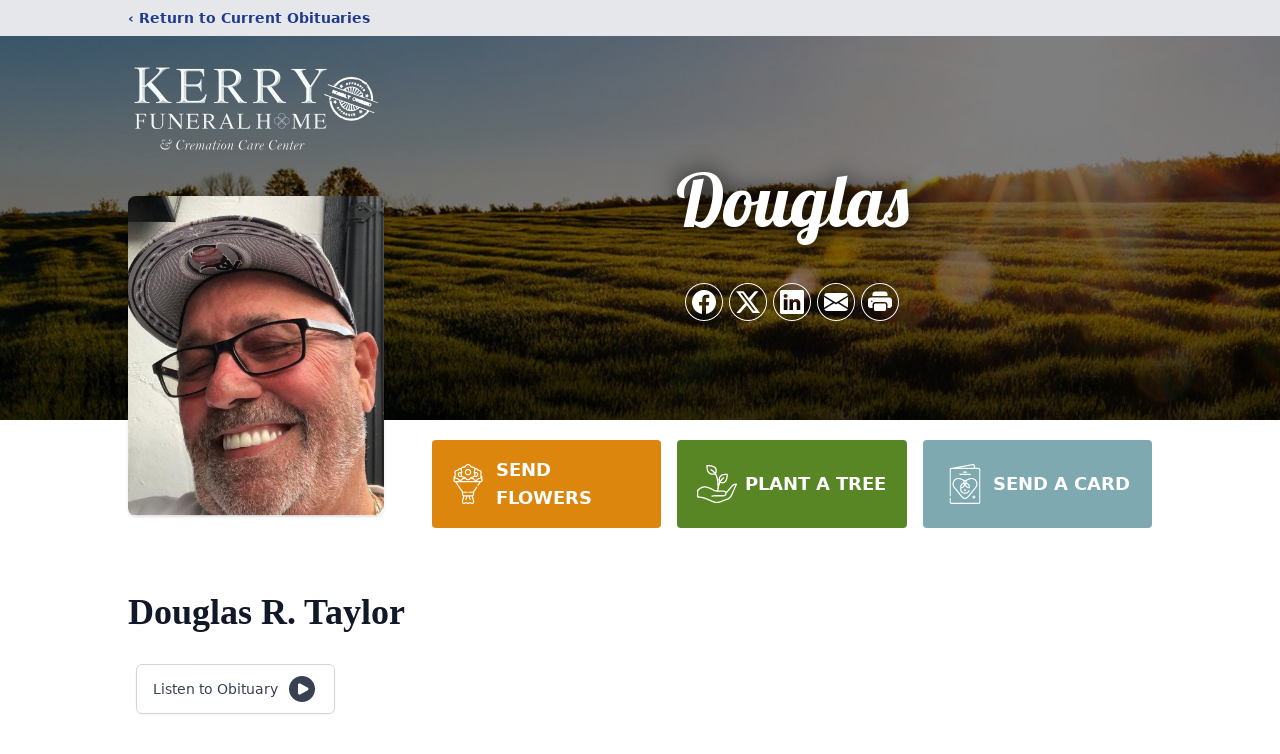

--- FILE ---
content_type: text/html; charset=utf-8
request_url: https://www.google.com/recaptcha/enterprise/anchor?ar=1&k=6LfMu6sjAAAAALye7eSRdhnxjIkluxmonYRKa6TA&co=aHR0cHM6Ly93d3cua2VycnlmaC5jb206NDQz&hl=en&type=image&v=PoyoqOPhxBO7pBk68S4YbpHZ&theme=light&size=invisible&badge=bottomright&anchor-ms=20000&execute-ms=30000&cb=k023otszqb30
body_size: 48448
content:
<!DOCTYPE HTML><html dir="ltr" lang="en"><head><meta http-equiv="Content-Type" content="text/html; charset=UTF-8">
<meta http-equiv="X-UA-Compatible" content="IE=edge">
<title>reCAPTCHA</title>
<style type="text/css">
/* cyrillic-ext */
@font-face {
  font-family: 'Roboto';
  font-style: normal;
  font-weight: 400;
  font-stretch: 100%;
  src: url(//fonts.gstatic.com/s/roboto/v48/KFO7CnqEu92Fr1ME7kSn66aGLdTylUAMa3GUBHMdazTgWw.woff2) format('woff2');
  unicode-range: U+0460-052F, U+1C80-1C8A, U+20B4, U+2DE0-2DFF, U+A640-A69F, U+FE2E-FE2F;
}
/* cyrillic */
@font-face {
  font-family: 'Roboto';
  font-style: normal;
  font-weight: 400;
  font-stretch: 100%;
  src: url(//fonts.gstatic.com/s/roboto/v48/KFO7CnqEu92Fr1ME7kSn66aGLdTylUAMa3iUBHMdazTgWw.woff2) format('woff2');
  unicode-range: U+0301, U+0400-045F, U+0490-0491, U+04B0-04B1, U+2116;
}
/* greek-ext */
@font-face {
  font-family: 'Roboto';
  font-style: normal;
  font-weight: 400;
  font-stretch: 100%;
  src: url(//fonts.gstatic.com/s/roboto/v48/KFO7CnqEu92Fr1ME7kSn66aGLdTylUAMa3CUBHMdazTgWw.woff2) format('woff2');
  unicode-range: U+1F00-1FFF;
}
/* greek */
@font-face {
  font-family: 'Roboto';
  font-style: normal;
  font-weight: 400;
  font-stretch: 100%;
  src: url(//fonts.gstatic.com/s/roboto/v48/KFO7CnqEu92Fr1ME7kSn66aGLdTylUAMa3-UBHMdazTgWw.woff2) format('woff2');
  unicode-range: U+0370-0377, U+037A-037F, U+0384-038A, U+038C, U+038E-03A1, U+03A3-03FF;
}
/* math */
@font-face {
  font-family: 'Roboto';
  font-style: normal;
  font-weight: 400;
  font-stretch: 100%;
  src: url(//fonts.gstatic.com/s/roboto/v48/KFO7CnqEu92Fr1ME7kSn66aGLdTylUAMawCUBHMdazTgWw.woff2) format('woff2');
  unicode-range: U+0302-0303, U+0305, U+0307-0308, U+0310, U+0312, U+0315, U+031A, U+0326-0327, U+032C, U+032F-0330, U+0332-0333, U+0338, U+033A, U+0346, U+034D, U+0391-03A1, U+03A3-03A9, U+03B1-03C9, U+03D1, U+03D5-03D6, U+03F0-03F1, U+03F4-03F5, U+2016-2017, U+2034-2038, U+203C, U+2040, U+2043, U+2047, U+2050, U+2057, U+205F, U+2070-2071, U+2074-208E, U+2090-209C, U+20D0-20DC, U+20E1, U+20E5-20EF, U+2100-2112, U+2114-2115, U+2117-2121, U+2123-214F, U+2190, U+2192, U+2194-21AE, U+21B0-21E5, U+21F1-21F2, U+21F4-2211, U+2213-2214, U+2216-22FF, U+2308-230B, U+2310, U+2319, U+231C-2321, U+2336-237A, U+237C, U+2395, U+239B-23B7, U+23D0, U+23DC-23E1, U+2474-2475, U+25AF, U+25B3, U+25B7, U+25BD, U+25C1, U+25CA, U+25CC, U+25FB, U+266D-266F, U+27C0-27FF, U+2900-2AFF, U+2B0E-2B11, U+2B30-2B4C, U+2BFE, U+3030, U+FF5B, U+FF5D, U+1D400-1D7FF, U+1EE00-1EEFF;
}
/* symbols */
@font-face {
  font-family: 'Roboto';
  font-style: normal;
  font-weight: 400;
  font-stretch: 100%;
  src: url(//fonts.gstatic.com/s/roboto/v48/KFO7CnqEu92Fr1ME7kSn66aGLdTylUAMaxKUBHMdazTgWw.woff2) format('woff2');
  unicode-range: U+0001-000C, U+000E-001F, U+007F-009F, U+20DD-20E0, U+20E2-20E4, U+2150-218F, U+2190, U+2192, U+2194-2199, U+21AF, U+21E6-21F0, U+21F3, U+2218-2219, U+2299, U+22C4-22C6, U+2300-243F, U+2440-244A, U+2460-24FF, U+25A0-27BF, U+2800-28FF, U+2921-2922, U+2981, U+29BF, U+29EB, U+2B00-2BFF, U+4DC0-4DFF, U+FFF9-FFFB, U+10140-1018E, U+10190-1019C, U+101A0, U+101D0-101FD, U+102E0-102FB, U+10E60-10E7E, U+1D2C0-1D2D3, U+1D2E0-1D37F, U+1F000-1F0FF, U+1F100-1F1AD, U+1F1E6-1F1FF, U+1F30D-1F30F, U+1F315, U+1F31C, U+1F31E, U+1F320-1F32C, U+1F336, U+1F378, U+1F37D, U+1F382, U+1F393-1F39F, U+1F3A7-1F3A8, U+1F3AC-1F3AF, U+1F3C2, U+1F3C4-1F3C6, U+1F3CA-1F3CE, U+1F3D4-1F3E0, U+1F3ED, U+1F3F1-1F3F3, U+1F3F5-1F3F7, U+1F408, U+1F415, U+1F41F, U+1F426, U+1F43F, U+1F441-1F442, U+1F444, U+1F446-1F449, U+1F44C-1F44E, U+1F453, U+1F46A, U+1F47D, U+1F4A3, U+1F4B0, U+1F4B3, U+1F4B9, U+1F4BB, U+1F4BF, U+1F4C8-1F4CB, U+1F4D6, U+1F4DA, U+1F4DF, U+1F4E3-1F4E6, U+1F4EA-1F4ED, U+1F4F7, U+1F4F9-1F4FB, U+1F4FD-1F4FE, U+1F503, U+1F507-1F50B, U+1F50D, U+1F512-1F513, U+1F53E-1F54A, U+1F54F-1F5FA, U+1F610, U+1F650-1F67F, U+1F687, U+1F68D, U+1F691, U+1F694, U+1F698, U+1F6AD, U+1F6B2, U+1F6B9-1F6BA, U+1F6BC, U+1F6C6-1F6CF, U+1F6D3-1F6D7, U+1F6E0-1F6EA, U+1F6F0-1F6F3, U+1F6F7-1F6FC, U+1F700-1F7FF, U+1F800-1F80B, U+1F810-1F847, U+1F850-1F859, U+1F860-1F887, U+1F890-1F8AD, U+1F8B0-1F8BB, U+1F8C0-1F8C1, U+1F900-1F90B, U+1F93B, U+1F946, U+1F984, U+1F996, U+1F9E9, U+1FA00-1FA6F, U+1FA70-1FA7C, U+1FA80-1FA89, U+1FA8F-1FAC6, U+1FACE-1FADC, U+1FADF-1FAE9, U+1FAF0-1FAF8, U+1FB00-1FBFF;
}
/* vietnamese */
@font-face {
  font-family: 'Roboto';
  font-style: normal;
  font-weight: 400;
  font-stretch: 100%;
  src: url(//fonts.gstatic.com/s/roboto/v48/KFO7CnqEu92Fr1ME7kSn66aGLdTylUAMa3OUBHMdazTgWw.woff2) format('woff2');
  unicode-range: U+0102-0103, U+0110-0111, U+0128-0129, U+0168-0169, U+01A0-01A1, U+01AF-01B0, U+0300-0301, U+0303-0304, U+0308-0309, U+0323, U+0329, U+1EA0-1EF9, U+20AB;
}
/* latin-ext */
@font-face {
  font-family: 'Roboto';
  font-style: normal;
  font-weight: 400;
  font-stretch: 100%;
  src: url(//fonts.gstatic.com/s/roboto/v48/KFO7CnqEu92Fr1ME7kSn66aGLdTylUAMa3KUBHMdazTgWw.woff2) format('woff2');
  unicode-range: U+0100-02BA, U+02BD-02C5, U+02C7-02CC, U+02CE-02D7, U+02DD-02FF, U+0304, U+0308, U+0329, U+1D00-1DBF, U+1E00-1E9F, U+1EF2-1EFF, U+2020, U+20A0-20AB, U+20AD-20C0, U+2113, U+2C60-2C7F, U+A720-A7FF;
}
/* latin */
@font-face {
  font-family: 'Roboto';
  font-style: normal;
  font-weight: 400;
  font-stretch: 100%;
  src: url(//fonts.gstatic.com/s/roboto/v48/KFO7CnqEu92Fr1ME7kSn66aGLdTylUAMa3yUBHMdazQ.woff2) format('woff2');
  unicode-range: U+0000-00FF, U+0131, U+0152-0153, U+02BB-02BC, U+02C6, U+02DA, U+02DC, U+0304, U+0308, U+0329, U+2000-206F, U+20AC, U+2122, U+2191, U+2193, U+2212, U+2215, U+FEFF, U+FFFD;
}
/* cyrillic-ext */
@font-face {
  font-family: 'Roboto';
  font-style: normal;
  font-weight: 500;
  font-stretch: 100%;
  src: url(//fonts.gstatic.com/s/roboto/v48/KFO7CnqEu92Fr1ME7kSn66aGLdTylUAMa3GUBHMdazTgWw.woff2) format('woff2');
  unicode-range: U+0460-052F, U+1C80-1C8A, U+20B4, U+2DE0-2DFF, U+A640-A69F, U+FE2E-FE2F;
}
/* cyrillic */
@font-face {
  font-family: 'Roboto';
  font-style: normal;
  font-weight: 500;
  font-stretch: 100%;
  src: url(//fonts.gstatic.com/s/roboto/v48/KFO7CnqEu92Fr1ME7kSn66aGLdTylUAMa3iUBHMdazTgWw.woff2) format('woff2');
  unicode-range: U+0301, U+0400-045F, U+0490-0491, U+04B0-04B1, U+2116;
}
/* greek-ext */
@font-face {
  font-family: 'Roboto';
  font-style: normal;
  font-weight: 500;
  font-stretch: 100%;
  src: url(//fonts.gstatic.com/s/roboto/v48/KFO7CnqEu92Fr1ME7kSn66aGLdTylUAMa3CUBHMdazTgWw.woff2) format('woff2');
  unicode-range: U+1F00-1FFF;
}
/* greek */
@font-face {
  font-family: 'Roboto';
  font-style: normal;
  font-weight: 500;
  font-stretch: 100%;
  src: url(//fonts.gstatic.com/s/roboto/v48/KFO7CnqEu92Fr1ME7kSn66aGLdTylUAMa3-UBHMdazTgWw.woff2) format('woff2');
  unicode-range: U+0370-0377, U+037A-037F, U+0384-038A, U+038C, U+038E-03A1, U+03A3-03FF;
}
/* math */
@font-face {
  font-family: 'Roboto';
  font-style: normal;
  font-weight: 500;
  font-stretch: 100%;
  src: url(//fonts.gstatic.com/s/roboto/v48/KFO7CnqEu92Fr1ME7kSn66aGLdTylUAMawCUBHMdazTgWw.woff2) format('woff2');
  unicode-range: U+0302-0303, U+0305, U+0307-0308, U+0310, U+0312, U+0315, U+031A, U+0326-0327, U+032C, U+032F-0330, U+0332-0333, U+0338, U+033A, U+0346, U+034D, U+0391-03A1, U+03A3-03A9, U+03B1-03C9, U+03D1, U+03D5-03D6, U+03F0-03F1, U+03F4-03F5, U+2016-2017, U+2034-2038, U+203C, U+2040, U+2043, U+2047, U+2050, U+2057, U+205F, U+2070-2071, U+2074-208E, U+2090-209C, U+20D0-20DC, U+20E1, U+20E5-20EF, U+2100-2112, U+2114-2115, U+2117-2121, U+2123-214F, U+2190, U+2192, U+2194-21AE, U+21B0-21E5, U+21F1-21F2, U+21F4-2211, U+2213-2214, U+2216-22FF, U+2308-230B, U+2310, U+2319, U+231C-2321, U+2336-237A, U+237C, U+2395, U+239B-23B7, U+23D0, U+23DC-23E1, U+2474-2475, U+25AF, U+25B3, U+25B7, U+25BD, U+25C1, U+25CA, U+25CC, U+25FB, U+266D-266F, U+27C0-27FF, U+2900-2AFF, U+2B0E-2B11, U+2B30-2B4C, U+2BFE, U+3030, U+FF5B, U+FF5D, U+1D400-1D7FF, U+1EE00-1EEFF;
}
/* symbols */
@font-face {
  font-family: 'Roboto';
  font-style: normal;
  font-weight: 500;
  font-stretch: 100%;
  src: url(//fonts.gstatic.com/s/roboto/v48/KFO7CnqEu92Fr1ME7kSn66aGLdTylUAMaxKUBHMdazTgWw.woff2) format('woff2');
  unicode-range: U+0001-000C, U+000E-001F, U+007F-009F, U+20DD-20E0, U+20E2-20E4, U+2150-218F, U+2190, U+2192, U+2194-2199, U+21AF, U+21E6-21F0, U+21F3, U+2218-2219, U+2299, U+22C4-22C6, U+2300-243F, U+2440-244A, U+2460-24FF, U+25A0-27BF, U+2800-28FF, U+2921-2922, U+2981, U+29BF, U+29EB, U+2B00-2BFF, U+4DC0-4DFF, U+FFF9-FFFB, U+10140-1018E, U+10190-1019C, U+101A0, U+101D0-101FD, U+102E0-102FB, U+10E60-10E7E, U+1D2C0-1D2D3, U+1D2E0-1D37F, U+1F000-1F0FF, U+1F100-1F1AD, U+1F1E6-1F1FF, U+1F30D-1F30F, U+1F315, U+1F31C, U+1F31E, U+1F320-1F32C, U+1F336, U+1F378, U+1F37D, U+1F382, U+1F393-1F39F, U+1F3A7-1F3A8, U+1F3AC-1F3AF, U+1F3C2, U+1F3C4-1F3C6, U+1F3CA-1F3CE, U+1F3D4-1F3E0, U+1F3ED, U+1F3F1-1F3F3, U+1F3F5-1F3F7, U+1F408, U+1F415, U+1F41F, U+1F426, U+1F43F, U+1F441-1F442, U+1F444, U+1F446-1F449, U+1F44C-1F44E, U+1F453, U+1F46A, U+1F47D, U+1F4A3, U+1F4B0, U+1F4B3, U+1F4B9, U+1F4BB, U+1F4BF, U+1F4C8-1F4CB, U+1F4D6, U+1F4DA, U+1F4DF, U+1F4E3-1F4E6, U+1F4EA-1F4ED, U+1F4F7, U+1F4F9-1F4FB, U+1F4FD-1F4FE, U+1F503, U+1F507-1F50B, U+1F50D, U+1F512-1F513, U+1F53E-1F54A, U+1F54F-1F5FA, U+1F610, U+1F650-1F67F, U+1F687, U+1F68D, U+1F691, U+1F694, U+1F698, U+1F6AD, U+1F6B2, U+1F6B9-1F6BA, U+1F6BC, U+1F6C6-1F6CF, U+1F6D3-1F6D7, U+1F6E0-1F6EA, U+1F6F0-1F6F3, U+1F6F7-1F6FC, U+1F700-1F7FF, U+1F800-1F80B, U+1F810-1F847, U+1F850-1F859, U+1F860-1F887, U+1F890-1F8AD, U+1F8B0-1F8BB, U+1F8C0-1F8C1, U+1F900-1F90B, U+1F93B, U+1F946, U+1F984, U+1F996, U+1F9E9, U+1FA00-1FA6F, U+1FA70-1FA7C, U+1FA80-1FA89, U+1FA8F-1FAC6, U+1FACE-1FADC, U+1FADF-1FAE9, U+1FAF0-1FAF8, U+1FB00-1FBFF;
}
/* vietnamese */
@font-face {
  font-family: 'Roboto';
  font-style: normal;
  font-weight: 500;
  font-stretch: 100%;
  src: url(//fonts.gstatic.com/s/roboto/v48/KFO7CnqEu92Fr1ME7kSn66aGLdTylUAMa3OUBHMdazTgWw.woff2) format('woff2');
  unicode-range: U+0102-0103, U+0110-0111, U+0128-0129, U+0168-0169, U+01A0-01A1, U+01AF-01B0, U+0300-0301, U+0303-0304, U+0308-0309, U+0323, U+0329, U+1EA0-1EF9, U+20AB;
}
/* latin-ext */
@font-face {
  font-family: 'Roboto';
  font-style: normal;
  font-weight: 500;
  font-stretch: 100%;
  src: url(//fonts.gstatic.com/s/roboto/v48/KFO7CnqEu92Fr1ME7kSn66aGLdTylUAMa3KUBHMdazTgWw.woff2) format('woff2');
  unicode-range: U+0100-02BA, U+02BD-02C5, U+02C7-02CC, U+02CE-02D7, U+02DD-02FF, U+0304, U+0308, U+0329, U+1D00-1DBF, U+1E00-1E9F, U+1EF2-1EFF, U+2020, U+20A0-20AB, U+20AD-20C0, U+2113, U+2C60-2C7F, U+A720-A7FF;
}
/* latin */
@font-face {
  font-family: 'Roboto';
  font-style: normal;
  font-weight: 500;
  font-stretch: 100%;
  src: url(//fonts.gstatic.com/s/roboto/v48/KFO7CnqEu92Fr1ME7kSn66aGLdTylUAMa3yUBHMdazQ.woff2) format('woff2');
  unicode-range: U+0000-00FF, U+0131, U+0152-0153, U+02BB-02BC, U+02C6, U+02DA, U+02DC, U+0304, U+0308, U+0329, U+2000-206F, U+20AC, U+2122, U+2191, U+2193, U+2212, U+2215, U+FEFF, U+FFFD;
}
/* cyrillic-ext */
@font-face {
  font-family: 'Roboto';
  font-style: normal;
  font-weight: 900;
  font-stretch: 100%;
  src: url(//fonts.gstatic.com/s/roboto/v48/KFO7CnqEu92Fr1ME7kSn66aGLdTylUAMa3GUBHMdazTgWw.woff2) format('woff2');
  unicode-range: U+0460-052F, U+1C80-1C8A, U+20B4, U+2DE0-2DFF, U+A640-A69F, U+FE2E-FE2F;
}
/* cyrillic */
@font-face {
  font-family: 'Roboto';
  font-style: normal;
  font-weight: 900;
  font-stretch: 100%;
  src: url(//fonts.gstatic.com/s/roboto/v48/KFO7CnqEu92Fr1ME7kSn66aGLdTylUAMa3iUBHMdazTgWw.woff2) format('woff2');
  unicode-range: U+0301, U+0400-045F, U+0490-0491, U+04B0-04B1, U+2116;
}
/* greek-ext */
@font-face {
  font-family: 'Roboto';
  font-style: normal;
  font-weight: 900;
  font-stretch: 100%;
  src: url(//fonts.gstatic.com/s/roboto/v48/KFO7CnqEu92Fr1ME7kSn66aGLdTylUAMa3CUBHMdazTgWw.woff2) format('woff2');
  unicode-range: U+1F00-1FFF;
}
/* greek */
@font-face {
  font-family: 'Roboto';
  font-style: normal;
  font-weight: 900;
  font-stretch: 100%;
  src: url(//fonts.gstatic.com/s/roboto/v48/KFO7CnqEu92Fr1ME7kSn66aGLdTylUAMa3-UBHMdazTgWw.woff2) format('woff2');
  unicode-range: U+0370-0377, U+037A-037F, U+0384-038A, U+038C, U+038E-03A1, U+03A3-03FF;
}
/* math */
@font-face {
  font-family: 'Roboto';
  font-style: normal;
  font-weight: 900;
  font-stretch: 100%;
  src: url(//fonts.gstatic.com/s/roboto/v48/KFO7CnqEu92Fr1ME7kSn66aGLdTylUAMawCUBHMdazTgWw.woff2) format('woff2');
  unicode-range: U+0302-0303, U+0305, U+0307-0308, U+0310, U+0312, U+0315, U+031A, U+0326-0327, U+032C, U+032F-0330, U+0332-0333, U+0338, U+033A, U+0346, U+034D, U+0391-03A1, U+03A3-03A9, U+03B1-03C9, U+03D1, U+03D5-03D6, U+03F0-03F1, U+03F4-03F5, U+2016-2017, U+2034-2038, U+203C, U+2040, U+2043, U+2047, U+2050, U+2057, U+205F, U+2070-2071, U+2074-208E, U+2090-209C, U+20D0-20DC, U+20E1, U+20E5-20EF, U+2100-2112, U+2114-2115, U+2117-2121, U+2123-214F, U+2190, U+2192, U+2194-21AE, U+21B0-21E5, U+21F1-21F2, U+21F4-2211, U+2213-2214, U+2216-22FF, U+2308-230B, U+2310, U+2319, U+231C-2321, U+2336-237A, U+237C, U+2395, U+239B-23B7, U+23D0, U+23DC-23E1, U+2474-2475, U+25AF, U+25B3, U+25B7, U+25BD, U+25C1, U+25CA, U+25CC, U+25FB, U+266D-266F, U+27C0-27FF, U+2900-2AFF, U+2B0E-2B11, U+2B30-2B4C, U+2BFE, U+3030, U+FF5B, U+FF5D, U+1D400-1D7FF, U+1EE00-1EEFF;
}
/* symbols */
@font-face {
  font-family: 'Roboto';
  font-style: normal;
  font-weight: 900;
  font-stretch: 100%;
  src: url(//fonts.gstatic.com/s/roboto/v48/KFO7CnqEu92Fr1ME7kSn66aGLdTylUAMaxKUBHMdazTgWw.woff2) format('woff2');
  unicode-range: U+0001-000C, U+000E-001F, U+007F-009F, U+20DD-20E0, U+20E2-20E4, U+2150-218F, U+2190, U+2192, U+2194-2199, U+21AF, U+21E6-21F0, U+21F3, U+2218-2219, U+2299, U+22C4-22C6, U+2300-243F, U+2440-244A, U+2460-24FF, U+25A0-27BF, U+2800-28FF, U+2921-2922, U+2981, U+29BF, U+29EB, U+2B00-2BFF, U+4DC0-4DFF, U+FFF9-FFFB, U+10140-1018E, U+10190-1019C, U+101A0, U+101D0-101FD, U+102E0-102FB, U+10E60-10E7E, U+1D2C0-1D2D3, U+1D2E0-1D37F, U+1F000-1F0FF, U+1F100-1F1AD, U+1F1E6-1F1FF, U+1F30D-1F30F, U+1F315, U+1F31C, U+1F31E, U+1F320-1F32C, U+1F336, U+1F378, U+1F37D, U+1F382, U+1F393-1F39F, U+1F3A7-1F3A8, U+1F3AC-1F3AF, U+1F3C2, U+1F3C4-1F3C6, U+1F3CA-1F3CE, U+1F3D4-1F3E0, U+1F3ED, U+1F3F1-1F3F3, U+1F3F5-1F3F7, U+1F408, U+1F415, U+1F41F, U+1F426, U+1F43F, U+1F441-1F442, U+1F444, U+1F446-1F449, U+1F44C-1F44E, U+1F453, U+1F46A, U+1F47D, U+1F4A3, U+1F4B0, U+1F4B3, U+1F4B9, U+1F4BB, U+1F4BF, U+1F4C8-1F4CB, U+1F4D6, U+1F4DA, U+1F4DF, U+1F4E3-1F4E6, U+1F4EA-1F4ED, U+1F4F7, U+1F4F9-1F4FB, U+1F4FD-1F4FE, U+1F503, U+1F507-1F50B, U+1F50D, U+1F512-1F513, U+1F53E-1F54A, U+1F54F-1F5FA, U+1F610, U+1F650-1F67F, U+1F687, U+1F68D, U+1F691, U+1F694, U+1F698, U+1F6AD, U+1F6B2, U+1F6B9-1F6BA, U+1F6BC, U+1F6C6-1F6CF, U+1F6D3-1F6D7, U+1F6E0-1F6EA, U+1F6F0-1F6F3, U+1F6F7-1F6FC, U+1F700-1F7FF, U+1F800-1F80B, U+1F810-1F847, U+1F850-1F859, U+1F860-1F887, U+1F890-1F8AD, U+1F8B0-1F8BB, U+1F8C0-1F8C1, U+1F900-1F90B, U+1F93B, U+1F946, U+1F984, U+1F996, U+1F9E9, U+1FA00-1FA6F, U+1FA70-1FA7C, U+1FA80-1FA89, U+1FA8F-1FAC6, U+1FACE-1FADC, U+1FADF-1FAE9, U+1FAF0-1FAF8, U+1FB00-1FBFF;
}
/* vietnamese */
@font-face {
  font-family: 'Roboto';
  font-style: normal;
  font-weight: 900;
  font-stretch: 100%;
  src: url(//fonts.gstatic.com/s/roboto/v48/KFO7CnqEu92Fr1ME7kSn66aGLdTylUAMa3OUBHMdazTgWw.woff2) format('woff2');
  unicode-range: U+0102-0103, U+0110-0111, U+0128-0129, U+0168-0169, U+01A0-01A1, U+01AF-01B0, U+0300-0301, U+0303-0304, U+0308-0309, U+0323, U+0329, U+1EA0-1EF9, U+20AB;
}
/* latin-ext */
@font-face {
  font-family: 'Roboto';
  font-style: normal;
  font-weight: 900;
  font-stretch: 100%;
  src: url(//fonts.gstatic.com/s/roboto/v48/KFO7CnqEu92Fr1ME7kSn66aGLdTylUAMa3KUBHMdazTgWw.woff2) format('woff2');
  unicode-range: U+0100-02BA, U+02BD-02C5, U+02C7-02CC, U+02CE-02D7, U+02DD-02FF, U+0304, U+0308, U+0329, U+1D00-1DBF, U+1E00-1E9F, U+1EF2-1EFF, U+2020, U+20A0-20AB, U+20AD-20C0, U+2113, U+2C60-2C7F, U+A720-A7FF;
}
/* latin */
@font-face {
  font-family: 'Roboto';
  font-style: normal;
  font-weight: 900;
  font-stretch: 100%;
  src: url(//fonts.gstatic.com/s/roboto/v48/KFO7CnqEu92Fr1ME7kSn66aGLdTylUAMa3yUBHMdazQ.woff2) format('woff2');
  unicode-range: U+0000-00FF, U+0131, U+0152-0153, U+02BB-02BC, U+02C6, U+02DA, U+02DC, U+0304, U+0308, U+0329, U+2000-206F, U+20AC, U+2122, U+2191, U+2193, U+2212, U+2215, U+FEFF, U+FFFD;
}

</style>
<link rel="stylesheet" type="text/css" href="https://www.gstatic.com/recaptcha/releases/PoyoqOPhxBO7pBk68S4YbpHZ/styles__ltr.css">
<script nonce="S_plzUfN7cLeYLdw5Zr19Q" type="text/javascript">window['__recaptcha_api'] = 'https://www.google.com/recaptcha/enterprise/';</script>
<script type="text/javascript" src="https://www.gstatic.com/recaptcha/releases/PoyoqOPhxBO7pBk68S4YbpHZ/recaptcha__en.js" nonce="S_plzUfN7cLeYLdw5Zr19Q">
      
    </script></head>
<body><div id="rc-anchor-alert" class="rc-anchor-alert"></div>
<input type="hidden" id="recaptcha-token" value="[base64]">
<script type="text/javascript" nonce="S_plzUfN7cLeYLdw5Zr19Q">
      recaptcha.anchor.Main.init("[\x22ainput\x22,[\x22bgdata\x22,\x22\x22,\[base64]/[base64]/UltIKytdPWE6KGE8MjA0OD9SW0grK109YT4+NnwxOTI6KChhJjY0NTEyKT09NTUyOTYmJnErMTxoLmxlbmd0aCYmKGguY2hhckNvZGVBdChxKzEpJjY0NTEyKT09NTYzMjA/[base64]/MjU1OlI/[base64]/[base64]/[base64]/[base64]/[base64]/[base64]/[base64]/[base64]/[base64]/[base64]\x22,\[base64]\x22,\[base64]/DcObE20DwpLDlsOSAMO3djgWw7XCq1zCrXZSHcKESzl2wqTCncKLw4XDkVp7wqI9wrjDvEDCvT/[base64]/CosKEwrTDolzDk0xOwoFvH10iZkAnwpsUwqvCs31aEMKpw4p0fcKGw7HChsOGwoDDrQx/wrY0w6MGw4tyRAPDozUeAcKWwozDiC/DsQVtNmPCvcO3J8OAw5vDjVXClGlCw7E5wr/CmjrDjB3Ck8O6KsOgwpo5MFrCncOkF8KZYsKsT8OCXMO7O8Kjw63Cp0low4NtflUrwoFRwoISFEs6CsK1LcO2w5zDksKiMlrCiSZXcATDmAjCvm/CoMKabMKmbVnDkwtpccKVwpzDvcKBw7IMVEVtwqomZyrCj2h3wp9Vw4lgwqjCjHvDmMOfwonDv0PDr3p+wpbDhsKwQcOwGFjDq8Kbw6gYwp3CuWArecKQEcKNwrsCw74twrkvD8KDYCcfwp3DmcKkw6TCnE/DrMK2wp4Ow4gyeVkawq4lKnVKRcKPwoHDlCbCkMOoDMOUwpJnwqTDoDZawrvDt8KOwoJIDMOsXcKjwrFtw5DDgcKcPcK8Ii4Aw5Anwq3Co8O1MMO/wonCmcKuwrvChRYICcKyw5gSUR53wq/CjjnDpjLClcKDSEjChx7CjcKvKQ1OcSMBYMKOw5Z/[base64]/DnsKaw5AHw7bDg2wNAsKGwrY3ARPDiEwewo/CgcOuE8K3YcKnw6skS8OLw5HDi8OHwqV1MsOLworDqTBQdMKxwqDCuHvCssK1fWNlaMOZCcKQw6xMPMOZwpw+G0wKw4MbwrE7w63CoC7DicK0NVoNwo0zw5wiwrwfwqNACMKAY8KYZ8Onw58+w54xwpzDu2Iuw4h/w7PDqQrCnBQueDBmw6NZPsK7wo7CoMOiwpzCv8Kgw7UJwqlEw7dbw5IXw4LCvmrCncOJbMKrdk9rXsKGwrNMbMOMFwJ2TMO1b1rDkTYiwo54dsKPEnzCsQXCpMKRHsOiw7LDrU7Crn7Dth1VH8Odw6/CgWd1SEfCrsKvO8Kfw4N2w6Qhw4nCqsK4JkwxNUtfG8KxcMOyCMOzecOXcihFJ2JIwoMuYMOZTcOWMMO2w4rDqMK3w50Awr/DoxBjwpdrw4DCtcKyO8KRDhFhwrXDvwBfWW1cPQocw4QdccOtw6PChDHDnlHDp1oqDcKYPMK1wr3Cj8KVUBfCksKfZnzCnsOaNMO4UwUXG8KNwpbDpMKvw6fCq1DDgMKKNsKvw4bCrcKSbcKPRsKYwq8KSTApw47Cn2/Dv8OoQgzDsUnCsCQZwpvDsS9lFsKEw5bCh3zCoQpfwpBMwp3CmUbDpBTCj1fCscKjKsKpwpJJSsOfZF7DvsOTwpjDqS0NYcOFwr7Doi/CiSwYY8KBWnTDm8KPRAPCoxLDicK+EMO/wpx/BBDCpjvCvC1gw7nDkFfDuMOCwrNKPwlsFEZLdTARIsK5w4wvOzDDrMO9w7LDi8KJw4bDk3jCpsKvw4rDtsOCw501e33CvVZcw5DDjsOWCMOAw5/Djj7CoEVLw5xLwrJ6aMK4wqzCncO7e2xEDAfDrjh6wrbDusKLw5h0RWjDoHYOw6R1fcOFwpLCsn8+w45UY8OgwrkpwrgGew1BwqwTBSQtJhvCscOBw58dw5TClndECMKIdsKywoFnOA/CqzYKw5I7O8OCwpRvNmrDpMO9wqMMY34RwrXCtGsbIlQ8wpNge8KMU8O/FHJ3V8OIHw7DulHCmj8HPAB3RMOkw4TCh3F4w6h3DGE6woNSRnnCjiDCtcOucHF0ZsOqA8Opwr4QwoPCkcKVUnVJw4zCplJYwr4vDcOzTTgYQhkicsKOw4vDt8OowqzCrMOIw7EKwqINQjPDqsK9QG/CqRxqwpNGV8KswpjCn8Khw5zDpsOPw6IHwr06w5rDt8KwEsKkwrXDlVxIW0bCuMOsw7I2w4kywpw2wqHClhQ2eDZoLGEQZsOSAcOiVcKPwrjCncKiQcOnw7x0wqBow7UbFgvCmAM2aSnCtiTCrcK9w7DCsGNpd8Odw5/CucK5acOJw4fCiGFnw6TChUALw6g/[base64]/DuWvChjBTPFJlCMKrc8KgwqnCu14jLT/Cm8Kkw4rDpjTDp8K/w6jCuwVIw6pgeMKZBhwNdcOaW8OUw5nCjzfClEMhJkvCmMOKGmNqTFp5w6zDsMOOEcOXwpQnw4YXNl99csKoZ8Kgw7DDlMOaLMOPwptIwrTDpQbDlMOtw5rDkA4Qw7c3w4nDhsKRE0wjGMOuIMKNNcO9wo55w60BMz3Dkl1/V8K3wqNtwobDpQXDvRfDnzbCl8O5wqrCqMOaSRI9ccOqw6LDgMOhw43DtcK1MT/CslfCjsKsfsOcw4IiwrTCo8KRw51Fw4hiaRAaw7bCi8KPU8OJw4dOwp/DpHvClTvChMOmw6PDgcOTesKQwpIwwrDDscOQwpFzwrnDhDTDvzDDgmMLwrfDm0HDrwgzacOwSMOjwoF7w6vDtMOWYcK9DldTdcOvw4bCq8ORw4jDhMOCw5vCgcOgZsKdRxvDk2vCj8Oww6jCicOaw5XCksKRUMOAwp4hFFh/dW7Dg8ORDMOmwrhcw7kow6XDscOUw4suwrnDi8K1TcOEwppBw6o9UcOQbR3CqVvCmHFxw4bCi8KVMXzCp38UMmzCvMOQTsO7wpB8w4/DmcOxKAh1OMObGmN0VMOMWGTDmgAxw5nCoUN9wp/CiDvCsSYXwpgQwrHDscOGwr7DiT04LsKTR8KvNn5ocgbCnU3CpMKCw4bDmC93wovDrcK5AsKAFMOPWsKTw6jCoGHDj8Kaw59Ew6lSwr/[base64]/[base64]/DiHDDsndefz9zbcKRfA/ChsK/wqRkJcOSDMOQw7jCjE/Cs8Ojf8O0w7MTw4U8OC8uw65FwrEzGcKqRsOKWhduw4TDocKLwqvDj8OIVsKpwqXDkMOjQMKKDEvCozbDshHDvkvDscO5wr/DucOWw4fCoHhBM3EOf8KjwrDDtAZMwpdgdgzDnSfDmsOUwpXCoiTDt3HCscKxw5/DksObw7LDizkKAMOlGMKIEmvDj1rCuT/DkcOeTRzCiy1xwrpdw4DCqsKdMHNnw7klw7PCnj3DtHPDu03DlcO1RV3CnWMqZ2clw69Mw6TCr8ORZg5gw4gwQ3UgOWMJOQjDhsKGwofDtEzDi0FWPzNNwrDCqUHDtwTCn8KxXQLDtMK2YgLChcKdBy8jITJpGFpGOETDnWtMwr1jw7cTVMOMWMKAwqzDkxpNFcOwV3/CvcKKwrPCm8O5wqbDhMOsw4/Dmy3DscK7GMKjwqtWw6vCvW3DmnHDj1AKwoZ9EsOIDn/Cn8Knw75mAMKHFH3Dowkmw5nCtsObY8KLw591X8Oaw6dtIcO/wrI6T8KtYMOCQjUwwr/DsgvCssOWccKpw6jCqcOiwqpDw7vCmVDCmsOWw7LCkHXDuMKIwok0w4DClw0Ew4A6EyfDpcK+w7/DvDUaZ8OMeMKFFAJCP0rDosKhw4LCpMOvw69vwpTChsKJZCdtwoHCjmrCm8KGwowNOcKbwqHDo8KrKzzDqcKkUXrCoGYCw6PCv34cw4FwwoVww40jw5XDmcO6F8Kvw6J3bwhhAMOxw4VuwpweYzNYHw/CkVnCqHVUwp3DgCRyF1YXw6lpwozDncOlKcKQw7zDv8KbHcO8O8OOwpEFw6rCimwHwqVfwq40CcOlw5LDh8OVPWLCpsOSwq1FP8Okwp7Cs8K3McOxwpJ4dQrDhWg2w7fCsGfDjsO4H8KZKjBXwrzCnWcfw7B5QMO/bX3CssKRwqA4w5bCj8OHZ8OxwrUyDMKzH8OXw4IXw798w6bClsOgwrx+w6HChsKDwqLDpcKcRsO2wrUhEnRUU8O6QD3CpD/CnC7DrsKWQ3wXwpxsw7MOw5PCiwtAw7TCosKXwqc5OMOkwrHDskQdwpt/[base64]/DpnHDkMOIR8KtwrnCtm7DncO1wq7CjT1UwoTCvErDqMORw4hedMKpNcOWw5TCk2d5CMKHw5ANDsOew55/woBse0t2wrnCisOBwosqd8KJw4vCvxJrfcO/w5MyI8KYwq91JcKiwoHCtGzDgsOCF8OMdH3Djzs/w4rCjnnDj2Uqw4ddRlFtdApxw5lRPgx4w6jDozBeJMKcY8OmCw99GTDDj8OpwopjwoPDh0s+wr3ChAMoJsKzRcOjYhTDqDDDucOoP8Kpw7PDgcOHG8K6ZMKBKj0Aw6dxwp7CqylTa8OYwoQuwqTCv8KdDjLDrcOqwqh1O0XDhylxwpjCglXDnMOEecO/LMOFK8KcOT/[base64]/Dk8O+SgTDrsKrwpEww7tue8K/[base64]/DrcKvMitVw6vCs1ZnwqJCAcKkVMKxwqfCiCbCqcKsVcOgwq1YZwDDp8Oaw4wxw4giw4zCt8O5YsKxZnpfbsKjwrfCpMOcwqkbf8KJw6XClMKLcm5ETcKSw48YwqIBVMO8w4gsw5MuG8Okw5sFwoFPLMOGwrsXw5vCryjDo1/[base64]/[base64]/JQbDn1UARMOvwrdDwrbCr2XCiMKFwpprasKLYDxZAV4+wofDhcOffsKewpTDmTV3bWvCqmIBwol3w4zCimEfaTtowo/Chg4wU0QbIcO8TMO5w7Y3w6DDtgfDskhOw6jCgxsfw5LCoC8/[base64]/DocOUw6rDpVtceFfCklYuwrTDh8O8HzjCusOeUsK7IcO2wq7CnTBpwqrCl0smDhrCmcOrcDxUawt4wr9Uw51oJMOZcsK0Xz4dASzDi8OVSFMDw5Iqw41VT8O/dkZowrXCtwFXw6nCkSxawpfCiMKccAFyU3UQC18awozDhsOLwpRnwrDDn2/DgcKCY8OEdXnDr8OdY8OLwrXCmEHCpMOUUcOremDCv2PDtcOzMw/DgCXDvMKcRsKzLXYgYVlSNXfCksK9wo8vwqplDwF+w5vChsKaw5XDpcK/[base64]/w7vCnjcpYzTDv2TDrgXDkcKAQEVPV8KmBsO0PS0tLAd3w69FbFLDmEByWmRbIcKNRAvCucKdwpnDohBEFsOpUHnCkxrDvMOsK2xhw4ZLEn7CrVkgw7TDkDXDlsKOX3jCi8OCw5wPFcO/A8OcX2zClTY3woXDgkXCmsK/w67DrcKlOkZpwrtdw61pdcKdCcOnw5XCoWsew7LDqDMWw7vDmF7ChWQjwoxaU8ORTMK4w7g+IBHDpzEaHcK2IWzCnsK9w5Bewpxow6MjwprDoMK8w6HCv3fDsF9PX8OeYV5mdE/CuU5awr3CmSrCjcOPAzckw4oHCWpyw7/[base64]/Dph4IdDPDosKlRcKvw45IG8Odw7PDssKBc8KsesOdw6sLw7Ntw6MGwo/Cu1DClHYUS8KTw7d+w6kLBA1dwo4IwrDDucKuw4HDtm1HWsKtw6nCtldNwrjDocOZe8OIal3CiyHClgvCjMKQTG/DuMOxMsO9w7FFXy5pcSfDjcOuaBPDqG4WJTteKE7CgW/[base64]/wr/Cgg9NNVvCuwM8f8O/L8KKRxTDhcO9dcOgwpMaw4XDjRjDozdyNi54LWLDi8OwFGLDpcK0IMKPMSFnacKew6BBbsKTw7Vow5rCh1nCrcKYdn/CvBTDtRzDmcKAw58xS8OWwqbDq8OkH8KFw47DmsOFwrJCwqHCqMOpfhUHw5PDil82ZQHCqMOuF8OaLywkTsOTF8KWDHQqw4BJPRTCiwnDnwzCn8ORQsO/JMKtw65eclBFw7l3EcOOQ1A9fSHDnMOYw4oGSm9Twqscwo7DmDbCtcObw4jCvhEbcC58TV8JwpdYwr8fw60/M8OpXcOwXsK5d3omHXzClFwCJ8OibQwGwrPChTNuwpTDpkDCm1DDucKjw6TCmcOXFsKURcKTHyjDqn7ChMK+w7XDu8OiKFvDucOzTMKiwqfDoDnDo8KGQsKoTXZYRD8RDMKuwpDCsmLCh8OZPcO/[base64]/Chn3Dt8KSw4BfAhLCqFTCo8KbS8OKw77Dqixfw6fDgQ4TwrjDhwrDtgcCYMOgwoYQw5oKw7/[base64]/DvsKZQnZ3w4vDksK2w69Hw4zCoVPCm8O2w5tmwrlZw43DjsOOw7R8ZgHCuwE5woBGw6vDq8Ojw6ANHnAXwoJNw7rCug7ClsO5wqE9wrp/w4UjZ8Ocw6jCl1hzw5glOl1Ow7XDqxLDtjhnw7hiw7HCoEfDtijDncOcw6l5EcOCw7fCkk8nIcOGw6MMw7ZzcMKJTsKKw5N+dnkgwrc1wrogCDctw4kpwpFTw6kHwocALkdbXXAdwookCh05ZcOTZzbDgV5kWnJbw7cea8K1fgDDjl/DuAJGSkjCncKHwohDM0XCm0LCiGTDhMOrEcObecOOwpl2OMKRRsKNw5wjw7/DlVdmw7YbM8Oxw4PDusO6QcKpcMKybE3DucKzZMK1w5Jpw48PIFtFKsKHwrfCoDvDhETDkBXCj8OSwpcvwrR4wpzDtE8xInZtw5R3aA7CgQ0xdCfCukrCpHJGWi5UOwrCm8OrJsOGK8O+w4LCtmLDmMK2BMKAw41nf8O1bHrCkMKFF0pPM8OlDGnDgMOWBDnDjcKRw6/DlsObL8KHN8KYcgU7HDrDs8O2IQHCq8OCw6rCvsOOAhPCn11IEsOJLR/Cm8ORw4lzKcKzwr9KNcKtIMKow7jDhsK2woPCvMOfw6FHS8KdwokkbwQGwpjDrsO3YwhfWjRswqMtwpFAWsK0UcKWw58kI8Kww6kZwqBkw4zCkiYAwqpcwpJIN3ARwoTClmZ0V8OhwqVcw6s/w5tpUMOVw7TDusKrwo8IVsK2NHPCkHTDnsO1wqzCtUnCnE7ClMKLw7bDoAPDnA3DshnDhMK5wo7CtsODLMKPwqQSYsOPPcKcHsO8eMKbw6IHwrkEw6rDu8Opwoc+OcOzw77DmDAzPMKhw7o5wpExw7s4w7kxcMOQDsOfH8KuChoZNRNeIwjDiCjDpcKbMMO/wqV+fQgAMMOfwrvDvzLDvH1BHMK/w7jCnsOTw4DDqMKGJMOqw7LDoz/DpMOgwoPDiFMldMOpwrFqwpcdwqIVwrsTw6hUwqVtQXFJGsKCacKmw6sISsKewrvDqsK4w4fDu8O9P8KbOwbDhcOAR21wCcO6OBzDh8KjWsO5NShbWcOjKXVSwrrDj30IasK7w6Qkw53DgcKEwoTCtcOtw6fCji/[base64]/Csz0awoJeOcK8woLCtcODJ10Rwp4mKsOPdMKZw5UjaRzDuUAPw5vCj8KacVcFay/CvcKhCMO3wqPDicKkfcK9wpksOcOAaS/Dr2DDs8OIV8K3w7HDn8KfwpZ5GjwCw6dKLhTDp8Odw5hIHQHDmRHCj8KDwoBEWzsOw5vCux0swoY/JynCnMOKw5jCvWJEw6EnwrHCuTfDrS9Lw5DDojvDrMK2w7w6SMKQwoTDvjzDk0TDr8Kxw6MPSWtAw7EDwpNOfcO1FsKKworCiEDDkkDCtsKFFxQqScOywprChsObw6PDo8K/Em8DSl/[base64]/KVLDssO7KzDDjcOpw5TChMOtH0ApT8OhwqMGwobCiHFbfg9Gwro3w6g2J3tafcOFw7hlclXCoGHDoA81wozDvsO0w4xTw5TDpwkMw6bCo8KtaMOeCmB/[base64]/GSk8w6PCgsKUwrrDhjHCu8ObAcOJw68SIcOxwpBZYz/CkMOlwrjDuT/DgcKlbcKZw7rDhxvCgsKNwoVqwpHDsDNiTCkMa8OcwokmworCrsKSXcOvwrPCkcKWwpfCtsOFKwc8FMKJD8KwUTgbFm/[base64]/I2TCqhrDiAjCp8Kjw6VWw4cyVcOww5/DnsOow68Cwq5nWsOLAgJIwpUteGTDn8OPSMKhw5/DjVAqWC7DsifDlMKiw6bDp8OBwpTDpgoPwoPDvEjCmcK3w7ZNwojDshlOSMOcIcO2w4LDv8OEMwrDr29Lw7HDpsOow61Dw5LDr2TDjsKyegwWNykuaSwge8KWw5HClH1SbcOjw6FpAsKGTGbCrcOgwqLDnMOTwr5kQH8oIXgwXDxWC8O7w5gzVx/CtcOaVsOyw4opI1/DlCPDiG3Dn8KTwqbDoXVZbF47w5FGARbDm1hkwocFRMKFw4/CgxfCsMOXwqs2wqHDqMKrEcK3ZW7DlMOfw6LDhcOycsObw73CnMKlw5YIwqUjw6xEwqnCrMO7wpM0wrLDscK/w7DClQlEBMOaXcO+RU/[base64]/DqcO/IRrDnUJRd8O8AzjCo8K4fSvCpMKIM8KAw4J2woPDlTHDoQzCnzbClCLCm1vDh8OvEiUJw6VMw4I+DcKwbcKEFCN0Hk/CtSPDn0rDqzLDpjXDkMOtwp8MwqLCqMK7OmrDigzClMKQEyLCukTDlsKPwqoEKMK4Q2oDw7DDk1TDnzfDssKOaMO/wq3DizgYXEnDgizDhX7DkwcmQRrCtcOCwoAXw4DDgsK0Zi/Cozd8b3HDrsKww4fDs2jDsMOQQg/[base64]/Dg8OIcsK/wpFlFUQwwrDCsSdlbAfDjSorbhA4wrBYw7vCgsOWw5E7TyQDPWoiwr7DvR3CnWQOaMKhKHXCmsOxTBHCuTzDlMK1HwJ1Y8Obw67DmhVsw6/CosKMK8Ovw4fCksK/w7Zew7/CssKcZDPDoWEHwrjCucOgw6MlIifDr8KEJMKSw7c1TsOUw5/DucKXw7DCl8OiRcO1w57DhsOcSRg3FwRLFDIAwrUBFBZzKSIIHsKbbsKdZmfClMOxLR4vw57DgR/CuMO3HMOMFMOrwo3Cq2QNawZPw4pgBcKZw58gKcOCw73DvxfCtW40w4zDlXpxwqhtbFETw4nCl8OUNHnDucKnGsOtKcKTa8OBw7/CrWHDkcKxJ8OlNgDDiQ/ChsOuw6DCjx81ZcOXwplWNHpWc2PCs3czW8Kjw78cwrE9ZVLCrlzCvEoRwpRMw7LDkcOQw5/CvMOOf394wrJHa8KSe1YWVSLCiGRyaShOwp4dSUJDelF5b3pZGGApw4ZBEkfCt8K9ZMO2w6fCrD7DpMKhQMO+Qi4lwqPDk8KcGAM5wpMvdcK1w5DCnF3DnsKXKDrClcOOwqPDtcOHwoVjwpHCpMO5DmU7w6LDiHHDhT/DuHs9SCc/Sy8ywqjCvcOHwrkcw4zCgMK4KXvDrsKUYDvCn0/DmhLDhCROw4EOw7TCrj59w57DqTB0PxDCjBgKWWnDrwMtw4LCrsOMNsOxwqLCrsKnHMOrI8Kpw4Ziw5Z6worCiD/CiiU8wobDlidNwrbCvQrDkMOpGcOTQnRiNcOVIx8ow5rCp8OIw4lYW8KmZkDDjybDvgrCgMONHghIasKnw47CggjCrcO+wrDDuVdNVGrDkMO4w7bCtsOHwpvCoxkcwojDl8KvwpBrw6R4w7okRnMjw7/Ck8KFG17CqMOnbj7Dg0jDpsObPFJDwoodwphvw4Vlw5nDtS4Rw4AqHsOyw4k0wpnDhycuTMOXwrDDh8OZPMOzVCx1aVA3bCLCv8O7RcO7NMOQw71rQMK/B8OpTcOeEMKBwqjChRfChTVPWwrCh8K1VzzDpsKvw4DCpsOLWHfDiMONTnNsem/CvU9HwrLDrsKLd8O/B8Osw6/Dj13CiFRnwrrDkMOpchzDmnUcXyDCo0wiJBxzUH7CtGZOw4EXwrgdaSlbwqhiPMK5JMKWA8Oiw6zCs8KJw73CjFjCtghow51Xw7owEAfCvw/CrVUVTcOnw6k2SSHCjcOTf8K0dcKka8KLPMOzw6/DgGjCk3PDvUpiAsKZZcOMNcK+w6VsIhVXw4ddIxIUR8K7ShgRL8K4VWk4w5rCjjsFIzVsMsO/[base64]/[base64]/DnVzDrnULVsK1RS/DgMO0wqwKKDxewpHCjMK+JhbCqll1w5PCuCpeesKSfcOpw6RqwrIKawQJw5TCpgHCnMOGDnobIz4MPTzCj8K8bGXDkx3Ci20EaMOIw47CrcKuDjp0wpAQw7zCiXI3IlnCtDRCw5xwwrJ+fkg/L8O4w7fCpsKXwoZ2w4LDrsKqCi7CvsO+wqpJw4fCoWPCncKcADbDhsOsw7tUw4s0wqzCnsKIwpszw6rCuG/[base64]/OcKNY3PDv3kkwqrDr3kSZzLCs8K1Uzp6Y8OKNsK1w4dXb03Dj8KEI8ORUDfDr13DlMK2wpjCmD8jwpgiwodWwoXDqDTDtMK6HRciwpEwwrrDicKywrDCisO6wp4rwrbCiMKhw4PDisK0wpvDtgXClVBgJDofwq/[base64]/CnDFlBcOIJ8OXQMOuw7jCncOdSgzDrm1SHhTDs8O1EsOJAmALWsOaN3LDvcOwK8K/[base64]/DmcOaTCjDvMOLf8OkwojCksKgYsKONigCczTCp8OpXMK5TxxNwoPClytENsOXPVZtwo3CncKPQ2fCncOuw6dVY8OOXMOTw5MQwq1bTMOqw78xChF+MgteRH/Cq8OzBMKGDwfDrMKaLMKaXUQhw4HCg8OWS8KFJVDDnsOrw6URIMKSw7l7w58DUWBlLcOsLGnCuB7ClsOEAsKgIBnDosO6wqBaw504wrHDrsKdw6DDiSFZw5Usw7d/[base64]/DssOdw7jDp8OGworDoADDgGvDhsOvw7RbOMKLw50ywrXClndjwrp4PSbDlnrDjsKkwo0LLjvCjG/[base64]/Clm7CmBhBS8KZWEHDgA/ComrCiCDCn17Dljk9RcKtEcKRwo/[base64]/[base64]/CosKVw6PDoU0Gw43ChMOobwDDgMOYw6jDqsO9wrLCjnXDucKcecOtCMKjwp/CqMK5w6DCr8KGw7/CtcK4wqxtYQkEwq/[base64]/Dk39Fw4DDj2Jww5fCtcKSSHpOwp3CpcK3w5FUwrdjw6NvccO5wqLCmSvDhF3CuiVAw6TDmX/DicK/wqxOwoUqWMKewqzCj8OjwrVbw54hw7LChA3DjRtGGxXCkcOkwoLCmMKhH8Kbw7jDkkPCncOAT8KCBFERw6DCg8OtElsHbMKaehcWwqYgwr8MwqsWT8OZJVDCtsO8w6caVMKCbBxWw5QJwpXCiRxJQ8OeDHfCr8KGaH/CnsONCUNYwqBWw4gec8Ozw5TDtsOvZsO3VysJw5DDhMOYw4shHcKmwrdww7HDgCF/XMOzUwLDhcOoaVXDujTCrQPCp8Oqwr/[base64]/[base64]/[base64]/JcKsw7jCtA4xHHrDrxdnCBDDvkVow4XCvcO6w7xpbDUSRMOqwq3DgcOGQMOsw4NYwo0TYMOowqhXXcOqMUw7DmFgwonCvcO/wqXCvsOEHTcDwo8/[base64]/ChsKUYV/DtsK3QsOsw7DCmsOow6EEwqwHaFbDhMK8IisMw4/CnCzCngPDmQ4PTjZNwp7CoQoMBkrDr2XCl8OscSpgw4h/AAonUcK0XMO6HXzCuHvCl8Ksw6I5w5kEdlt/w6k8w6bCoRzCvXhDHsOJJl8Owp5WQMKiPsO7wrTDrDRQwoARw4bChlHCo03DrMKmHUbDlSvChS1Kw7gDACvDqsK/[base64]/Cv8O3ccOKJMODYX0rwppQw6N0DHPCvVLCg0HCmMOnw4c3PMOwTj8SwqQyOsOkQyQFw4DCgcKgw6fClcKSw54UfsOnwrHDlyfDjsOWAMOPMDDCtcOgcDrCssKJw5pYwp/[base64]/CpcOHHsKLOihiw6fChhXDk8K6EFMXAMKVwpjDqyVTwprDusORwp5lw6bDpVtMNcKIYMO/MFTDiMKEf0J/wrk4ccKqGAHDvCZtwqUmw7c8wq1nH1zCrzbCjlLDsCTDg0nDkMOMCAdydzoMwqrDgHwow5zCgsOAw6I9wpzDucOJUm8vw49WwoJ/fcK3JF7ClmnDusKneHsWGFbDkMKfIynCsFFAw5krw45GPRMILlTCocKnZWHCuMK4R8KFWsO7wrdbRsKAS1M8w7/DtnzDsgYBw7M/EgRuw5dOwoLDrnPDqjE0KBZyw6bDtcKQw4cZwrUANMKMwrcpwrjCqcOIw5TCgUnCgsO1w6rCuG5dNwfCn8O3w5VgfMOYw4xCw5XCvwZDwq99EE5HFcKYwq0OwqnDpMKYw5xGYsOQJMObb8KvL15dw4Alw6rCvsOjw53Cgm7CpW5mSyQcw5/ClBM1w45UAcKrwqBqUMO0KgRGRH02XMKSwo/CpgMrH8K5woxFRMOwHcK0wo/DhV0Gw47CqsOZwqd9w49fecKXwpTCkSjCqMKSwo/DvsOLQMKQci3DmCzChDHClsK2w4TCq8Kmw6dDwqQvw5DDlEDCoMO2w7XCrnjDmcKIJmstwp86w6RlbsK3wqVNTMK/[base64]/CwtBw5g3w6bCo8O0wok/wrTCoj3DhgBUXEzCoSXCmsKWw6dywpjDsAjDsxENwpzCpMKzw5PCtxEVwpPDjnvDg8KHSMO1w5XCh8OGw7zDtlQ6w59qwo/CtcOiRcKFwrDCqCchBRZoEsK5wr5/[base64]/DtiM6wrDCscOQJWpGwpNwwrc1w7kmwpEfAcOHw6hOXUMoHVHCkUgVH14EwqbCjV5gOUDDhzXCu8KlB8OYEVbCgDlANcKtwrXCqDAWw5bCny7Cs8OOTMKzLiEkWcKKw6sew7wfWsOxU8O1NS/DscKdQTUCwrbCokhUGsOJw7DChMOzw4/DmMKrw7MKw4UTwr5Iw6Bpw4LCl1FWwqt/bR/DqsKAKsOOwpZYw6vDlWVdw6dmwrrDtHjDqGfCnMK9wrAHO8ODIcK5JiTCksKMbcKqw7dIw7zClRI0w6tdEGLDtjBrw5gGEDdCA2fCosKowrrDu8OuIzVVwpDDtUU/[base64]/ZQTCg8Kzw54YwpnCgcK1wqwuwq19w6pjMsKPw44yecKGw4B/JTHDsF1sai/[base64]/dcOmAkRvJcKWw5jDqnc0wp9/GFXDrTNFw7zCjVTDmcOCDxVgw7vCt1VIw7/Chh5CJ1PDgQvCuRHCt8ORwpXDosOVclzDhQDDlcO1LjZDw7fCgXFAw6kjScKjA8K0RA1Zwp5Df8KCMWUcwrsOwprDgcKNOMOCYkPCkQnCjlvDrUzCgsO/w4XDkcKGwp1cIMKEAiRbO0g3BlrCtRrDnXLCpAfDuiM3AMKCQ8KZwrbCvkXDgWfDicKTTCfDiMKuJcOWwpfDisKlX8OnEsKLw4gaOncUw4jDiGDCrcK6w6XCog7Ch3/[base64]/XRsZwqjDkcKiMysDBcOHKmgOwoxlwol/J8KVw5vCnxMLw5EhKW7CsTzDjcOFw48LOsOKE8ONwpBHOA/DvsKswrjDlcKIw7vCqMKwejfCvsKEGcO0w5oafmlcJxHDksKMw5bDj8KjwrbDlDJtKiVTWSbCh8KPRsKsecO7w7jDkcKDw7ATdcOdcMKDw6/Dj8OSwpLCsQgdI8KmMAo8FMKvw6wER8KkVsORw6HCvMOjbBtKa2PDpMOjJsKAFnduXnjDisKqJ0BXIn4rwoJww4tYBcOMw5hjw6TDtgJha3nCr8Kcw74iwqcuehU8w6nDhsKQGsKfZyLCpMO5w6DChMKxw5vCn8OvwpTDp3vCgsKlwpsew7/CkcKDWSPCjT1YKcK7wpDDkMKNw5lYw45/YMO0w7pLRcOORcOhwpvDvzUIwr3DhsO9UcKVwq94AkBLwoQww6/Ci8Kpw7jCo03Cp8KnXgLDpMKxwonCtl5Iw7gMwokxCcK/[base64]/IwvCuMKDX0LCt8Opw5ltMBR3FA7DjWnCs8OJw4PDkMKRH8O2w4wAw4bCvsK9GMO5IcOEEkV+w5VTAcOHwq12w6jCiFTCosKWOcKVwr7Dh2XDtEHCmcKBfl9Ewr0eLR3Cuk3DgSfCp8KuPXBjwoDCvRfCs8Oew7/DpsKWLjwEdMOAwozDmyLDr8K7cWZdw7hcwoLDgEbDiQh6AcOLw4zCgMOaFAHDt8KNRBDDi8ODUifCqMOcGVfCmH4/E8KpYsOnwqTCl8KMwrbCn3vDvcK/wq5/WsOxwolbwrXCukLCqiPDocKWFRLCsgnDl8ODCGHCs8OOw43Dv1RmAcOZegPDosOTQMOdVsKZw706wpVdwonCkMKTwoTCpMOQwq4nwo/Ci8OZwpDDsk/DkEZyRg5caihywpJfOcOJwopQwoLDi1chDifCjWkGw5kSwpFBw4jDtC/[base64]/[base64]/[base64]/Cug3CssOMVcKBwpLCpMKqw7cMw63Djm7ChlprcH0Xw57DoD7DgsK+w4zCnsK3K8OSw6UMZw4Iw4J1L2dRUzBHDsKrHDbDu8KTWzcMwpZPw7DDgsKPS8K6RxDCshhCw4YYNXrCkHsGW8Oaw7TDiWfCiwdGW8O1dFZxwpbDlmUMw4EWEsKzwr/CpMOtJcOfw5rDh1PDtzFBw6d2wprCkMO7wqxUKsKvw5PDk8KrwpQufcKWVcOkCFjCvifCjcKNw79veMKKM8K1w5gIK8KGw4jDkFksw5HDnSHDhCAXFSVNwpslYsOhw6DDok3CisKDwrfDkgVGV8KAZsKXEi3DiCXCs0MsHC/[base64]/e0wYFAFzw7ZhSyFlwqvCmAnCn2LClCPColhMGMKGQH41w5MvwoTDq8KKwpXDhMKpGRRtw5zDhnVuwoAAagF4b2XCjwbDjiPCt8KPwpFlw5DDu8OXwqFIBQt5X8Kiwq3CuhDDm17DocOyaMKOwq/Cm1rCusOiF8Kvwp1JOT43IMODw6NYdgjDlcK6UcKGw4bDojcWBw/Dsz9wwpwZw5DCthnDmiEBwoPCjMKlwpNAw63CnUoVDMONWXtFwqMoF8KUfgXCpsOVaQHDpgAPwqlFG8K/[base64]/[base64]/ClcKMZMKLwp1Pw7TDkArCmHPCuMK5NCDDjsOWccKgwp7DiiJlClvCgMOxPnzCv3s/[base64]/[base64]/Ds8Olw6Evw5Iywok7WMKFw5Y5LEPDkh5cwpAPw5TChMOdZzA7SMOuLCTDly/[base64]/CgMOHMDnDoMOMwow6wrDCpWttw4ddL8KHfcOgwoLDmsKRJVpHw6/ChCo8Ui0jOsK3w6x2QMOLwoDCllLDuTV8KcOOGinChsO5wovCtcKqwobDoEl0eRogbX5iIMKUw511e1rDv8KwAsK7YRbDnVTCpGfCusOEw5PDuQvDqcKUw6DCi8OGE8OYYcK0N1fCsEU8ccKIw77Do8KEwqTDq8Ocw5ViwrhMw7XDscKafsK/wp3Cv3HCv8KaV1PDk8O2wpo3JRzCgMKmNcKkO8KCwqDCp8K9e0jChHrCi8Ocw4x+w400w6VcURgACB0vwoPCmjrCqQ50T2lGw5oibAZ9EcO7GyNXw60PNSAFwpseRMKFNMKqTzjDrk/[base64]/wp5Nw5HDihFLV8KSw63Cs8O5K8KMwpfDlcK9L8Kqwp7ChA9qVmoOcivCvMOfw5BkMMKkPhNIw7XCr2TDp0zDtl4BNcKgw5cFAsKDwr4ww6HDhsKoLybDg8KnfGnCmj/ClMOdI8KYw5bCrXhJwovDhcORw5/[base64]/w5/CpH3CuHoOZysiwqkYJ2MWwr7CnMKJwr5Vw7Zgw6zDqcK7wqk/w6QSwrzCkE/CuibDnMOcwqnDox3CoWXDmsKHwoIjwpgZw4FYK8OowpTDnjAXecK8wpMFTcO+K8K3XcKnbQdIMMKrVMO6Z0wsaXZVw7E0w4TDglQEasKgIGcJwqNrGVrCuBHCssO0wrkkwo/CssKvwqTDjHHDqEgVwrs2JcOdw65Sw6XDtMOeDsKWw7vCrh8Iw5M7M8KAw4V4ZXI9w5DDpMKNEsKdwoc4UATDhMOvUsKDwovCkcO9w5YiDsOBwqfDo8K7fcKWfw7DhsKhwrDCqBLDng3CvsKKwpXCvcOpHcOcw47CtMOZKibDq0XDoXbDgcOKwowdwr3ClXJ/[base64]\\u003d\\u003d\x22],null,[\x22conf\x22,null,\x226LfMu6sjAAAAALye7eSRdhnxjIkluxmonYRKa6TA\x22,0,null,null,null,1,[21,125,63,73,95,87,41,43,42,83,102,105,109,121],[1017145,884],0,null,null,null,null,0,null,0,null,700,1,null,0,\[base64]/76lBhn6iwkZoQoZnOKMAhk\\u003d\x22,0,0,null,null,1,null,0,0,null,null,null,0],\x22https://www.kerryfh.com:443\x22,null,[3,1,1],null,null,null,1,3600,[\x22https://www.google.com/intl/en/policies/privacy/\x22,\x22https://www.google.com/intl/en/policies/terms/\x22],\x22VNIoWC+Y5RnXL1XwSXMiNOoc3BmjaTO6u0s/OKzt1yw\\u003d\x22,1,0,null,1,1768641025593,0,0,[30,249,192],null,[140,210,84],\x22RC-M8xX1dq0nxmn8g\x22,null,null,null,null,null,\x220dAFcWeA7AM_k12HtGgbJEDjG77lq_sYTp2cAy3C3yvixmMholzwHsIS3pZIk4sgbSfsbTch99Uty2YC7S9EBOz77BtNdtsIgPbQ\x22,1768723825752]");
    </script></body></html>